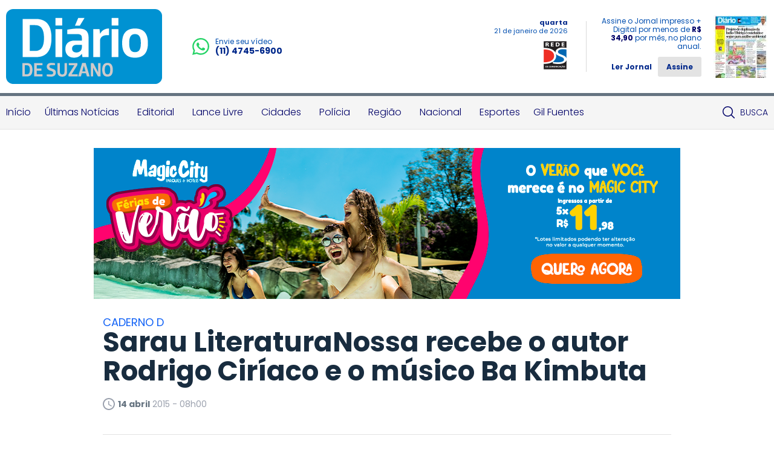

--- FILE ---
content_type: text/html; charset=utf-8
request_url: https://www.diariodesuzano.com.br/caderno-d/sarau-literaturanossa-recebe-o-autor-rodrigo-ciriaco-e-o-musico-ba-kim/2476/
body_size: 16768
content:
<?php date_default_timezone_set('America/Campo_Grande'); ?><!DOCTYPE html><html lang="pt-br"><head><meta charset="UTF-8"/><meta name="viewport" content="width=device-width, initial-scale=1, maximum-scale=1, user-scalable=no"><meta name="apple-mobile-web-app-status-bar-style" content="black" /><meta name="apple-mobile-web-app-capable" content="yes" /><title>
	Sarau LiteraturaNossa recebe o autor Rodrigo Ciríaco e o músico Ba Kimbuta - Diário de Suzano
</title>
	<meta name="title" content="Sarau LiteraturaNossa recebe o autor Rodrigo Ciríaco e o músico Ba Kimbuta" /><link rel="canonical" href="https://www.diariodesuzano.com.br/caderno-d/sarau-literaturanossa-recebe-o-autor-rodrigo-ciriaco-e-o-musico-ba-kim/2476/" /><link rel="amphtml" href="/noticia/amp/2476/sarau-literaturanossa-recebe-o-autor-rodrigo-ciriaco-e-o-musico-ba-kim/" /><meta property="og:title" content="Sarau LiteraturaNossa recebe o autor Rodrigo Ciríaco e o músico Ba Kimbuta"/><meta property="og:type" content="article"/><meta property="og:url" content="https://www.diariodesuzano.com.br/caderno-d/sarau-literaturanossa-recebe-o-autor-rodrigo-ciriaco-e-o-musico-ba-kim/2476/"/><meta property="og:image" content="https://www.diariodesuzano.com.br/application/themes/diariodesuzano.com.br/gfx/sem-img.jpg"/><meta property="og:description" content="&lt;p style=&quot;text-align: justify;&quot;&gt;O escritor independente Rodrigo Ciríaco e o músico Ba Kimbuta são esperados na próxima sexta-feira no Sarau LiteraturaNossa. O projeto da Associação..."/><meta property="description" content="&lt;p style=&quot;text-align: justify;&quot;&gt;O escritor independente Rodrigo Ciríaco e o músico Ba Kimbuta são esperados na próxima sexta-feira no Sarau LiteraturaNossa. O projeto da Associação..."/><!-- META TAGS TWITTER --><meta name="twitter:card" content="summary_large_image"><meta name="twitter:site" content="@Douranews"><meta name="twitter:title" content="Sarau LiteraturaNossa recebe o autor Rodrigo Ciríaco e o músico Ba Kimbuta"><meta name="twitter:description" content="&lt;p style=&quot;text-align: justify;&quot;&gt;O escritor independente Rodrigo Ciríaco e o músico Ba Kimbuta são esperados na próxima sexta-feira no Sarau LiteraturaNossa. O projeto da Associação..."><meta name="twitter:image" content="https://www.diariodesuzano.com.br/application/themes/diariodesuzano.com.br/gfx/sem-img.jpg">
<meta name="author" content="http://www.dothnews.com.br" /><meta name="owner" content="dothcom@dothcom.net" /><meta name="robots" content="index,follow"><base href="https://www.diariodesuzano.com.br/" /><link href="https://www.diariodesuzano.com.br/application/themes/diariodesuzano.com.br/gfx/favicon.ico" rel="SHORTCUT ICON" type="image/x-icon"><link rel="apple-touch-icon" sizes="57x57" href="https://www.diariodesuzano.com.br/application/themes/diariodesuzano.com.br/gfx/favicon/apple-icon-57x57.png"><link rel="apple-touch-icon" sizes="60x60" href="https://www.diariodesuzano.com.br/application/themes/diariodesuzano.com.br/gfx/favicon/apple-icon-60x60.png"><link rel="apple-touch-icon" sizes="72x72" href="https://www.diariodesuzano.com.br/application/themes/diariodesuzano.com.br/gfx/favicon/apple-icon-72x72.png"><link rel="apple-touch-icon" sizes="76x76" href="https://www.diariodesuzano.com.br/application/themes/diariodesuzano.com.br/gfx/favicon/apple-icon-76x76.png"><link rel="apple-touch-icon" sizes="114x114" href="https://www.diariodesuzano.com.br/application/themes/diariodesuzano.com.br/gfx/favicon/apple-icon-114x114.png"><link rel="apple-touch-icon" sizes="120x120" href="https://www.diariodesuzano.com.br/application/themes/diariodesuzano.com.br/gfx/favicon/apple-icon-120x120.png"><link rel="apple-touch-icon" sizes="144x144" href="https://www.diariodesuzano.com.br/application/themes/diariodesuzano.com.br/gfx/favicon/apple-icon-144x144.png"><link rel="apple-touch-icon" sizes="152x152" href="https://www.diariodesuzano.com.br/application/themes/diariodesuzano.com.br/gfx/favicon/apple-icon-152x152.png"><link rel="apple-touch-icon" sizes="180x180" href="https://www.diariodesuzano.com.br/application/themes/diariodesuzano.com.br/gfx/favicon/apple-icon-180x180.png"><link rel="icon" type="image/png" sizes="192x192"  href="https://www.diariodesuzano.com.br/application/themes/diariodesuzano.com.br/gfx/favicon/android-icon-192x192.png"><link rel="icon" type="image/png" sizes="32x32" href="https://www.diariodesuzano.com.br/application/themes/diariodesuzano.com.br/gfx/favicon/favicon-32x32.png"><link rel="icon" type="image/png" sizes="96x96" href="https://www.diariodesuzano.com.br/application/themes/diariodesuzano.com.br/gfx/favicon/favicon-96x96.png"><link rel="icon" type="image/png" sizes="16x16" href="https://www.diariodesuzano.com.br/application/themes/diariodesuzano.com.br/gfx/favicon/favicon-16x16.png"><link rel="manifest" href="https://www.diariodesuzano.com.br/application/themes/diariodesuzano.com.br/gfx/favicon/manifest.json"><meta name="msapplication-TileColor" content="#ffffff"><meta name="msapplication-TileImage" content="https://www.diariodesuzano.com.br/application/themes/diariodesuzano.com.br/gfx/favicon/ms-icon-144x144.png"><meta name="theme-color" content="#ffffff"><meta name="google-site-verification" content="FJ9c21V9nWAYpRIEHDc7_tp6vSKjwgYDvYypBp5nasw" /><link href="https://www.diariodesuzano.com.br/application/themes/diariodesuzano.com.br//gfx/favicon.ico" rel="SHORTCUT ICON" type="image/x-icon" /><script type="text/javascript">SITE_URL = 'https://www.diariodesuzano.com.br/';STATIC_URL = 'https://www.diariodesuzano.com.br/application/themes/diariodesuzano.com.br/';CSRF_NAME = 'csrf_test_name';CSRF_HASH = '1d36bcd428644f5c1e73442fda88e098';</script><!--BLOCO DE HEAD ADICIONAL--><!--FANCY SELECT--><link rel="stylesheet" href="https://www.diariodesuzano.com.br/application/themes/diariodesuzano.com.br/js/fancyselect/fancySelect.css"><!--ICHECK--><link rel="stylesheet" href="https://www.diariodesuzano.com.br/application/themes/diariodesuzano.com.br/js/icheck/blue.css"/><link rel="stylesheet" href="https://www.diariodesuzano.com.br/application/themes/diariodesuzano.com.br/js/swiper-2.1.7/swiper.min.css"/><link rel="stylesheet" href="https://www.diariodesuzano.com.br/application/themes/diariodesuzano.com.br/css/padrao.css?v=04"/>
	<link rel="stylesheet" type="text/css" href="//cdnjs.cloudflare.com/ajax/libs/fancybox/2.1.7/css/jquery.fancybox.min.css">
	<style>
		.fancybox-next span, .fancybox-prev span{
			visibility: visible !important;
			display: block !important;
		}
	</style>
<script src="https://www.diariodesuzano.com.br/application/themes/diariodesuzano.com.br/js/jquery-2.1.4.min.js"></script><script type="text/javascript" src="//www.diariodesuzano.com.br/application/themes/diariodesuzano.com.br/js/jquery.maskedinput.min.js"></script><!--FANCY SELECT--><script src="https://www.diariodesuzano.com.br/application/themes/diariodesuzano.com.br/js/fancyselect/fancySelect.js"></script><!--ICHECK--><script src="https://www.diariodesuzano.com.br/application/themes/diariodesuzano.com.br/js/icheck/icheck.js"></script><!--PACE LOAD PAGE--><script src="https://www.diariodesuzano.com.br/application/themes/diariodesuzano.com.br/js/pace/pace.min.js"></script><script src="https://www.diariodesuzano.com.br/application/themes/diariodesuzano.com.br/js/swiper-2.1.7/swiper.min.js"></script><script src="https://www.diariodesuzano.com.br/application/themes/diariodesuzano.com.br/js/jquery.cycle2.min.js"></script><script src="https://www.diariodesuzano.com.br/application/themes/diariodesuzano.com.br/js/padrao.js?v=04"></script><script type="text/javascript" src="//www.diariodesuzano.com.br/application/themes/diariodesuzano.com.br/js/noticia.js?v=04"></script>
	<script src="//cdnjs.cloudflare.com/ajax/libs/fancybox/2.1.5/jquery.fancybox.min.js"></script>
	<script type="text/javascript" src="//www.diariodesuzano.com.br/application/themes/diariodesuzano.com.br/js/noticia.js?v=04"></script>

	<script src="//www.diariodesuzano.com.br/application/themes/diariodesuzano.com.br/js/jquery.cycle2.carousel.min.js"></script>

	<script>
		
		jQuery(document).ready(function($){

			var slideshows = $('.cycle-slideshow').on('cycle-next cycle-prev', function(e, opts) {
				slideshows.not(this).cycle('goto', opts.currSlide);
				trocaClasseImg(opts.currSlide);
			});

			$('.listGaleria .cycle-slide').click(function(){
				var indice = $(this).closest('.listGaleria').data('cycle.API').getSlideIndex(this);
				slideshows.cycle('goto', indice);
				trocaClasseImg(indice);
			});
			
			$(".listGaleria.semCycle li a").on("click", function() {
				var indice = $(this).closest('li').index();
				slideshows.cycle('goto', indice);
				trocaClasseImg(indice);
			});

		});

		function trocaClasseImg(indice){
			indice = indice+1;
			$('.listGaleria li').removeClass('current');
			$('.listGaleria li').eq(indice).addClass('current');
		};

		
	</script>
<meta name="adopt-website-id" content="088dbae1-bb08-450e-bfb9-af75b899a094" /><script src="//tag.goadopt.io/injector.js?website_code=088dbae1-bb08-450e-bfb9-af75b899a094" class="adopt-injector"></script></head><body class="bodyTag"><!-- Global site tag (gtag.js) - Google Analytics --><script async src="https://www.googletagmanager.com/gtag/js?id=G-KN6X7DXTST"></script>
		<script>
			window.dataLayer = window.dataLayer || [];
			function gtag(){dataLayer.push(arguments);}
			gtag("js", new Date());
			gtag("config", "G-KN6X7DXTST");
			gtag('config', 'G-KN6X7DXTST');
		</script>
			
	<!-- FACEBOOK -->
		<div id="fb-root"></div>
		<script>(function(d, s, id) {
			var js, fjs = d.getElementsByTagName(s)[0];
			if (d.getElementById(id)) return;
			js = d.createElement(s); js.id = id;
			js.src = "//connect.facebook.net/pt_BR/sdk.js#xfbml=1&version=v2.6";
			fjs.parentNode.insertBefore(js, fjs);
		}(document, 'script', 'facebook-jssdk'));</script>
	
<div id="topo"></div><header class="topoSite"><section class="topo"><section class="container_16"><div class="grid_10 midiasPhone"><a href="https://www.diariodesuzano.com.br/" class="logo"><img src="https://www.diariodesuzano.com.br/application/themes/diariodesuzano.com.br/gfx/logoTopoV2.svg" alt="Logo Diário de Suzano"></a><a href="https://wa.me/551147456900" target="_blank"  class="telefone mobileNao"><svg width="360" height="362" viewBox="0 0 360 362" fill="none" xmlns="http://www.w3.org/2000/svg"><path fill-rule="evenodd" clip-rule="evenodd" d="M307.546 52.5655C273.709 18.685 228.706 0.0171895 180.756 0C81.951 0 1.53846 80.404 1.50408 179.235C1.48689 210.829 9.74646 241.667 25.4319 268.844L0 361.736L95.0236 336.811C121.203 351.096 150.683 358.616 180.679 358.625H180.756C279.544 358.625 359.966 278.212 360 179.381C360.017 131.483 341.392 86.4547 307.546 52.5741V52.5655ZM180.756 328.354H180.696C153.966 328.346 127.744 321.16 104.865 307.589L99.4242 304.358L43.034 319.149L58.0834 264.168L54.5423 258.53C39.6304 234.809 31.749 207.391 31.7662 179.244C31.8006 97.1036 98.6334 30.2707 180.817 30.2707C220.61 30.2879 258.015 45.8015 286.145 73.9665C314.276 102.123 329.755 139.562 329.738 179.364C329.703 261.513 262.871 328.346 180.756 328.346V328.354ZM262.475 216.777C257.997 214.534 235.978 203.704 231.869 202.209C227.761 200.713 224.779 199.966 221.796 204.452C218.814 208.939 210.228 219.029 207.615 222.011C205.002 225.002 202.389 225.372 197.911 223.128C193.434 220.885 179.003 216.158 161.891 200.902C148.578 189.024 139.587 174.362 136.975 169.875C134.362 165.389 136.7 162.965 138.934 160.739C140.945 158.728 143.412 155.505 145.655 152.892C147.899 150.279 148.638 148.406 150.133 145.423C151.629 142.432 150.881 139.82 149.764 137.576C148.646 135.333 139.691 113.287 135.952 104.323C132.316 95.5909 128.621 96.777 125.879 96.6309C123.266 96.5019 120.284 96.4762 117.293 96.4762C114.302 96.4762 109.454 97.5935 105.346 102.08C101.238 106.566 89.6691 117.404 89.6691 139.441C89.6691 161.478 105.716 182.785 107.959 185.776C110.202 188.767 139.544 234.001 184.469 253.408C195.153 258.023 203.498 260.782 210.004 262.845C220.731 266.257 230.494 265.776 238.212 264.624C246.816 263.335 264.71 253.786 268.44 243.326C272.17 232.866 272.17 223.893 271.053 222.028C269.936 220.163 266.945 219.037 262.467 216.794L262.475 216.777Z" fill="#25D366"/></svg><div><small>Envie seu vídeo</small><span>(11) 4745-6900</span></div></a></div><div class="grid_6 apenasTabletMobile"><a href="javascript:void(0);" class="menuIcon menuIconNao" onclick="$('.menu').toggleClass('active'), $('.bodyTag').toggleClass('active'), $('.menuIcon').toggleClass('active'), $('.menuIconNao').removeClass('active');"><div><span></span></div>Menu</a><a href="javascript:void(0);" class="buscaIcon" onclick="$('.busca').toggleClass('active'), $('.buscaIcon').toggleClass('active'), $('.menu').removeClass('zindex'), $('.submenu').removeClass('active');"><svg version="1.1" id="busca" xmlns="http://www.w3.org/2000/svg" xmlns:xlink="http://www.w3.org/1999/xlink" viewBox="0 0 40 40"><path d="M29,25h-2l-0.864-0.463C28.377,21.93,30,18.68,30,15C30,6.795,23.205,0,15,0S0,6.795,0,15s6.795,15,15,15c3.68,0,6.931-1.623,9.538-3.864L25,27v2l11,11l4-4L29,25z M15,25C9.309,25,5,20.692,5,15C5,9.308,9.309,5,15,5s10,4.308,10,10C25,20.692,20.691,25,15,25z"></path></svg>Busca</a></div><div class="grid_6 tabletMobileNao"><div class="dataRede"><span>quarta</span> <small>21 de janeiro de 2026</small><img src="https://www.diariodesuzano.com.br/application/themes/diariodesuzano.com.br/gfx/logoRedeDS.jpg" alt="Logo Rede DS Comunicação"></div><div class="jornal"><div><p>Assine o Jornal impresso + Digital por menos de <strong>R$ 34,90</strong> por mês, no plano anual.</p><a href="http://digital.maven.com.br/pub/diariodesuzano/" target="_blank" class="ler">Ler Jornal</a><a href="https://www.diariodesuzano.com.br/assinatura/"  class="btAssine">Assine</a></div><a href="http://digital.maven.com.br/pub/diariodesuzano/" class="imgJornal" target="_blank"><span></span><img src="https://cdn.diariodesuzano.com.br/img/c/90/104/dn_arquivo/2026/01/minicapa_12.jpg?a=TC" width="90" height="104" class="img_smile" alt="Jornal Diário de Suzano - 20/01/2026"></a></div></div><a href="https://wa.me/551147456900" target="_blank" class="telefone"><svg version="1.0" id="telefone" xmlns="http://www.w3.org/2000/svg" xmlns:xlink="http://www.w3.org/1999/xlink" viewBox="0 0 20 20"><path d="M10.182,1.552c-4.552,0-8.254,3.675-8.254,8.191c0,1.792,0.584,3.451,1.571,4.802l-1.03,3.041l3.172-1.008c1.304,0.856,2.864,1.354,4.541,1.354c4.551,0,8.254-3.674,8.254-8.189C18.436,5.227,14.732,1.552,10.182,1.552z M14.998,13.122c-0.2,0.558-1.184,1.095-1.624,1.135c-0.441,0.04-0.441,0.358-2.889-0.597c-2.446-0.957-3.99-3.446-4.11-3.605S5.393,8.76,5.393,7.585s0.621-1.753,0.842-1.992c0.221-0.238,0.481-0.298,0.642-0.298c0.161,0,0.321,0.02,0.462,0.02s0.341-0.08,0.541,0.398c0.2,0.478,0.682,1.653,0.742,1.772c0.06,0.119,0.101,0.259,0.02,0.418c-0.08,0.16-0.12,0.26-0.24,0.399C8.28,8.441,8.147,8.613,8.039,8.721c-0.12,0.118-0.245,0.248-0.105,0.486c0.141,0.239,0.624,1.021,1.339,1.654c0.919,0.813,1.695,1.065,1.936,1.185c0.24,0.12,0.381,0.1,0.521-0.06s0.602-0.697,0.762-0.937c0.16-0.238,0.321-0.198,0.542-0.119c0.22,0.08,1.403,0.657,1.645,0.777c0.24,0.119,0.4,0.179,0.461,0.278C15.198,12.085,15.198,12.564,14.998,13.122z M10.182,19.484c-1.722,0-3.339-0.439-4.746-1.212L0,20l1.772-5.227c-0.895-1.469-1.409-3.19-1.409-5.03C0.363,4.362,4.759,0,10.182,0c5.422,0,9.817,4.362,9.817,9.743C19.999,15.123,15.604,19.484,10.182,19.484z"/></svg><div><small>Envie seu vídeo</small><span>(11) 4745-6900</span></div></a><div class="fb-like apenasTabletMobile" data-href="https://www.facebook.com/Di%C3%A1rio-de-Suzano-582902678419807/" data-layout="button" data-action="like" data-size="small" data-show-faces="false" data-share="false"></div></section></section><nav class="menu"><section class="container_16"><div class="menuContent"><a href="javascript:void(0);" class="menuIcon" onclick="$('.menu').toggleClass('active'), $('.bodyTag').toggleClass('active'), $('.menuIcon').toggleClass('active'), $('.menuIconNao').removeClass('active');"><div><span></span></div>Menu</a><ul class="grid_14"><li><a href="https://www.diariodesuzano.com.br/" title="Início">Início</a></li><li><a href="ultimas-noticias/" title="Últimas Notícias">Últimas Notícias</a></li><li><a href="editorial/" title="Editorial">Editorial</a></li><li><a href="lance-livre/" title="Lance Livre">Lance Livre</a></li><li><a href="cidades/" title="Cidades">Cidades</a></li><li><a href="policia/" title="Polícia">Polícia</a></li><li><a href="regiao/" title="Região">Região</a></li><li><a href="nacional/" title="Nacional">Nacional</a></li><li><a href="esportes/" title="Esportes">Esportes</a></li><li><a href="https://www.diariodesuzano.com.br/gil-fuentes/" title="Gil Fuentes">Gil Fuentes</a></li></ul><ul class="grid_2"><a href="javascript:void(0);" class="buscaIcon" onclick="$('.busca').toggleClass('active'), $('.buscaIcon').toggleClass('active'), $('.menu').removeClass('zindex'), $('.submenu').removeClass('active');"><svg id="busca" clip-rule="evenodd" fill-rule="evenodd" stroke-linejoin="round" stroke-miterlimit="2" viewBox="0 0 24 24" xmlns="http://www.w3.org/2000/svg"><path d="m15.97 17.031c-1.479 1.238-3.384 1.985-5.461 1.985-4.697 0-8.509-3.812-8.509-8.508s3.812-8.508 8.509-8.508c4.695 0 8.508 3.812 8.508 8.508 0 2.078-.747 3.984-1.985 5.461l4.749 4.75c.146.146.219.338.219.531 0 .587-.537.75-.75.75-.192 0-.384-.073-.531-.22zm-5.461-13.53c-3.868 0-7.007 3.14-7.007 7.007s3.139 7.007 7.007 7.007c3.866 0 7.007-3.14 7.007-7.007s-3.141-7.007-7.007-7.007z" fill-rule="nonzero"/></svg>Busca</a></ul></div></section></nav><section class="busca"><div class="container_16"><div class="grid_16"><form action="https://www.diariodesuzano.com.br/busca/"><fieldset class="fieldClass"><input type="text" name="q" value="" placeholder="Buscar..." onfocus="$('.fieldClass').addClass('active'), $('.busca').addClass('focus'), $('.menu').removeClass('zindex'), $('.submenu').removeClass('active');" onblur="$('.fieldClass').removeClass('active');" ><div class="dvBotao"><input type="submit" value="ok"><svg version="1.1" id="busca" xmlns="http://www.w3.org/2000/svg" xmlns:xlink="http://www.w3.org/1999/xlink" viewBox="0 0 40 40"><path d="M29,25h-2l-0.864-0.463C28.377,21.93,30,18.68,30,15C30,6.795,23.205,0,15,0S0,6.795,0,15s6.795,15,15,15c3.68,0,6.931-1.623,9.538-3.864L25,27v2l11,11l4-4L29,25z M15,25C9.309,25,5,20.692,5,15C5,9.308,9.309,5,15,5s10,4.308,10,10C25,20.692,20.691,25,15,25z"></path></svg></div></fieldset></form></div></div></section></header><a href="javascript:void(0);" class="fechaMenu"></a>
	<div class="spacer30"></div><section class="container_16"><div class="grid_16 flexCenter"><div class="cycle-slideshow" data-cycle-fx="fadeIn" data-cycle-timeout="10000" data-cycle-slides="> div"><div class="billboardBanner" style="display:none;"><div><a href="/banner/clica_banner/1508/" target="_self"><img src="https://cdn.diariodesuzano.com.br/upload/dn_banner/2026/01/ds-online-verao.png"
										alt="MAGIC CITY JANEIRO 2026"
										class=""
										border="0"/></a><script type="text/javascript">if (typeof ga === 'function'){	ga('send', 'event', 'Banner', 'Visualizacao', '1508 - MAGIC CITY JANEIRO 2026', {'nonInteraction': 1});}if (typeof gtag === 'function'){	gtag('event', 'Visualizacao', {		'event_category' : 'Banner',		'event_label' : '1508 - MAGIC CITY JANEIRO 2026',		'non_interaction' : true	});}</script></div></div><div class="billboardBanner" style="display:none;"><div><a href="/banner/clica_banner/1508/" target="_self"><img src="https://cdn.diariodesuzano.com.br/upload/dn_banner/2026/01/ds-online-verao.png"
										alt="MAGIC CITY JANEIRO 2026"
										class=""
										border="0"/></a><script type="text/javascript">if (typeof ga === 'function'){	ga('send', 'event', 'Banner', 'Visualizacao', '1508 - MAGIC CITY JANEIRO 2026', {'nonInteraction': 1});}if (typeof gtag === 'function'){	gtag('event', 'Visualizacao', {		'event_category' : 'Banner',		'event_label' : '1508 - MAGIC CITY JANEIRO 2026',		'non_interaction' : true	});}</script></div></div></div></div></section><div class="clear"></div><div class="spacer30 mobileNao"></div><div class="spacer20 apenasMobile"></div><div class="container_16"><section class="conteudoNoticia"><header class="tituloNoticia grid_12 prefix_2"><h6>Caderno D</h6><h1>Sarau LiteraturaNossa recebe o autor Rodrigo Ciríaco e o músico Ba Kimbuta</h1><section class="dataAutor"><span><svg version="1.0" id="Layer_1" xmlns="http://www.w3.org/2000/svg" xmlns:xlink="http://www.w3.org/1999/xlink" viewBox="2 2 20 20"><path d="M11.99,2C6.471,2,2,6.48,2,12c0,5.52,4.471,10,9.99,10C17.52,22,22,17.52,22,12C22,6.48,17.52,2,11.99,2z M12,20c-4.42,0-8-3.58-8-8s3.58-8,8-8s8,3.58,8,8S16.42,20,12,20z M12.5,12.25l4.5,2.67l-0.75,1.23L11,13V7h1.5V12.25z"></path></svg><strong>14 abril</strong> 2015 - 08h00</span><div class="shareFaceNoticia"><div class="fb-like" data-href="https://www.diariodesuzano.com.br/caderno-d/sarau-literaturanossa-recebe-o-autor-rodrigo-ciriaco-e-o-musico-ba-kim/2476/" data-layout="button_count" data-action="like" data-show-faces="true" data-share="true" data-size="large"></div></div></section><div class="spacer40 mobileNao"></div><div class="spacer20 apenasMobile"></div><div class="spacerLine"></div><div class="spacer20 apenasMobile"></div><div class="spacer40 mobileNao"></div></header><article class="grid_8 prefix_2">	<aside class="grid_1 alpha shareAreas tabletMobileNaoPro">
		<a href="https://www.facebook.com/sharer/sharer.php?u=https://www.diariodesuzano.com.br/caderno-d/sarau-literaturanossa-recebe-o-autor-rodrigo-ciriaco-e-o-musico-ba-kim/2476/&title=Sarau LiteraturaNossa recebe o autor Rodrigo Ciríaco e o músico Ba Kimbuta" target="_blank" class="share facebook">
			<svg version="1.0" xmlns="http://www.w3.org/2000/svg" xmlns:xlink="http://www.w3.org/1999/xlink" viewBox="0 0 40 40"><path fill-rule="evenodd" clip-rule="evenodd" d="M0,0v40h22V24h-5v-6h5v-3.256C22,9.594,25.368,6,30.25,6C32.588,6,33,6,34,6v6h-2.5c-2.654,0-2.95,1.779-2.95,4.279L28.5,18h6l-2,6h-4l0.05,16H40V0H0z"/></svg>		</a>
		<a href="https://twitter.com/intent/tweet?url=https://www.diariodesuzano.com.br/caderno-d/sarau-literaturanossa-recebe-o-autor-rodrigo-ciriaco-e-o-musico-ba-kim/2476/" target="_blank" class="share twitter">
			<svg xmlns="http://www.w3.org/2000/svg" viewBox="0 0 512 512"><path d="M389.2 48h70.6L305.6 224.2 487 464H345L233.7 318.6 106.5 464H35.8L200.7 275.5 26.8 48H172.4L272.9 180.9 389.2 48zM364.4 421.8h39.1L151.1 88h-42L364.4 421.8z"/></svg>		</a>
		<a href="https://www.linkedin.com/cws/share?url=https://www.diariodesuzano.com.br/caderno-d/sarau-literaturanossa-recebe-o-autor-rodrigo-ciriaco-e-o-musico-ba-kim/2476/" target="_blank" class="share linkedin">
			<svg version="1.0" xmlns="http://www.w3.org/2000/svg" xmlns:xlink="http://www.w3.org/1999/xlink" viewBox="0 0 40 40">
    <path fill-rule="evenodd" clip-rule="evenodd" d="M0,0v40h40V0H0z M13,32H8V15h5V32z M10.666,13.557c-1.475,0-2.667-1.225-2.667-2.737c0-1.511,1.193-2.737,2.667-2.737c1.473,0,2.667,1.226,2.667,2.737C13.332,12.332,12.139,13.557,10.666,13.557z M32,32h-5v-8.863c0-1.795-1.312-2.737-3-2.737c-1.729,0-3,0.964-3,2.737V32h-5V15h5v2.664c1-1.344,1.109-2.738,4.832-2.738c5.307,0,6.168,4.106,6.168,9.58V32z"/>
</svg>		</a>
		<a href="https://api.whatsapp.com/send?l=pt_br&text=Sarau LiteraturaNossa recebe o autor Rodrigo Ciríaco e o músico Ba Kimbuta - https://www.diariodesuzano.com.br/caderno-d/sarau-literaturanossa-recebe-o-autor-rodrigo-ciriaco-e-o-musico-ba-kim/2476/" target="_blank" class="share whats">
			<svg version="1.1" xmlns="http://www.w3.org/2000/svg" xmlns:xlink="http://www.w3.org/1999/xlink" viewBox="0 0 512 512"><path fill-rule="evenodd" clip-rule="evenodd" d="M259.636,87.032c-91.041,0-165.094,73.492-165.094,163.82c0,35.841,11.684,69.042,31.446,96.046l-20.622,60.831l63.442-20.164c26.071,17.113,57.292,27.098,90.826,27.098c91.029,0,165.094-73.485,165.094-163.812S350.665,87.032,259.636,87.032z M355.98,318.431c-4.019,11.157-23.674,21.913-32.488,22.701c-8.826,0.807-8.826,7.176-57.773-11.938c-48.93-19.13-79.813-68.925-82.219-72.103c-2.409-3.184-19.652-25.891-19.652-49.396c0-23.5,12.432-35.05,16.842-39.833c4.408-4.775,9.625-5.974,12.835-5.974c3.215,0,6.42,0.4,9.23,0.4c2.813,0,6.814-1.593,10.825,7.967c4.012,9.56,13.642,33.066,14.845,35.449c1.198,2.396,2.011,5.182,0.398,8.371c-1.602,3.188-2.401,5.175-4.809,7.97c-2.41,2.782-5.058,6.215-7.225,8.363c-2.407,2.378-4.918,4.961-2.109,9.74c2.809,4.786,12.471,20.414,26.778,33.072c18.386,16.273,33.902,21.314,38.708,23.702c4.817,2.391,7.617,1.991,10.426-1.2c2.814-3.187,12.038-13.931,15.242-18.72c3.207-4.778,6.42-3.979,10.839-2.385c4.404,1.588,28.076,13.146,32.894,15.534c4.806,2.384,8.015,3.581,9.225,5.57C359.989,297.712,359.989,307.281,355.98,318.431z M0,0v512h512V0H0z M259.636,445.697c-34.431,0-66.776-8.802-94.92-24.242L56,456l35.438-104.544c-17.878-29.367-28.173-63.801-28.173-100.605C63.265,143.235,151.181,56,259.635,56C368.087,56.001,456,143.236,456,250.853C456,358.462,368.087,445.697,259.636,445.697z"/></svg>		</a>
		<a href="https://www.diariodesuzano.com.br/caderno-d/sarau-literaturanossa-recebe-o-autor-rodrigo-ciriaco-e-o-musico-ba-kim/2476/#comentar" class="share comment">
			<svg version="1.0" xmlns="http://www.w3.org/2000/svg" xmlns:xlink="http://www.w3.org/1999/xlink" viewBox="0 0 40 40">
    <path fill-rule="evenodd" clip-rule="evenodd" d="M0,0v40h40V0H0z M31,23.801C31,25.744,29.823,27,28,27H15.414l-4.708,4.709c-0.191,0.191-0.447,0.293-0.707,0.293c-0.129,0-0.259-0.025-0.383-0.076c-0.374-0.155-0.618-0.52-0.617-0.925L9.01,13.399c0-1.875,1.52-3.399,3.389-3.399h15.203C29.477,10,31,11.523,31,13.398V23.801z M29,13.398v10.402C29,25,28.325,25,28,25H15c-0.265,0-0.52,0.105-0.707,0.293L11,28.586l0.01-15.187c0-0.772,0.623-1.399,1.389-1.399h15.203C28.374,12,29,12.626,29,13.398z"/>
</svg>		</a>
	</aside>

<div class="squareBannerNoticia"><script async src="//pagead2.googlesyndication.com/pagead/js/adsbygoogle.js"></script><ins class="adsbygoogle"style="display:inline-block;width:300px;height:250px"data-ad-client="ca-pub-4156194410382358"data-ad-slot="8827085909"></ins><script>(adsbygoogle = window.adsbygoogle || []).push({});</script></div><p style="text-align: justify;">O escritor independente Rodrigo Cir&iacute;aco e o m&uacute;sico Ba Kimbuta s&atilde;o esperados na pr&oacute;xima sexta-feira no Sarau LiteraturaNossa. O projeto da Associa&ccedil;&atilde;o Cultural Literatura no Brasil (ACLB) ser&aacute; realizado a partir das 19h30 na Comunidade Kolping de Suzano e ter&aacute; como destaques o lan&ccedil;amento do livro "Te Pego L&aacute; Fora" e um pocket show em ritmo de hip hop.
A iniciativa conta com apoio do Programa de A&ccedil;&atilde;o Cultural (ProAC) e a entrada &eacute; gratuita e aberta ao p&uacute;blico em geral. No decorrer das apresenta&ccedil;&otilde;es haver&aacute; sorteio de livros e camisetas.
Landy Freitas, coordenadora do projeto, diz que durante o Sarau haver&aacute; sele&ccedil;&atilde;o dos textos que v&atilde;o estampar os im&atilde;s-po&eacute;ticos (im&atilde;s de geladeira com poesias), iniciativa lan&ccedil;ada este ano pela ACLB com o intuito de valorizar a participa&ccedil;&atilde;o dos artistas.
"J&aacute; selecionamos quatro poetas para participar dos im&atilde;s-po&eacute;ticos e ainda restam duas vagas, que ser&atilde;o preenchidas somente at&eacute; este m&ecirc;s. Ficamos surpresos com o interesse das pessoas em aderir &agrave; iniciativa. Percebemos que a&ccedil;&otilde;es como esta estimulam a participa&ccedil;&atilde;o e levam o p&uacute;blico a aperfei&ccedil;oar sua narrativa", comenta.
Nos contos de "Te Pego L&aacute; Fora", que ter&aacute; sess&atilde;o de aut&oacute;grafos no Sarau, o autor Rodrigo Cir&iacute;aco mostra sua habilidade em transpor a oralidade cotidiana da periferia para uma express&atilde;o liter&aacute;ria. Sua escrita marginal exp&otilde;e com destemor os problemas centrais do Brasil contempor&acirc;neo. Os textos s&atilde;o amparados pela versatilidade formal que vai do microconto ("Pedido Irrecus&aacute;vel" e "Medo") &agrave; dramaturgia de "A Queda", passando por narra&ccedil;&otilde;es em primeira pessoa ("O Livro Negro" e "Um Estranho no Cano") e c&ocirc;micas hist&oacute;rias estruturadas em di&aacute;logos como "Soc&aacute; pra dentro" e "Boi na linha'.
A divis&atilde;o do livro em esta&ccedil;&otilde;es do ano &eacute; engenhosa, o que resulta em uma leitura vertiginosa, potencializada pelos grafismos hipn&oacute;ticos da edi&ccedil;&atilde;o que lembra um caderno escolar. Os contos finais, em especial os da primavera, sedimentam o triunfo da literatura para al&eacute;m do simples salvacionismo, tanto contra o bullying ("Poeta") como contra a descren&ccedil;a (o conto-manifesto "Literatura (&eacute;) poss&iacute;vel").</p>
<div class="clear"></div><div class="spacer20"></div><div class="spacerLine"></div><div class="spacer20"></div><div class="shareFaceNoticia shareFaceNoticia2"><div class="fb-like" data-href="https://www.diariodesuzano.com.br/caderno-d/sarau-literaturanossa-recebe-o-autor-rodrigo-ciriaco-e-o-musico-ba-kim/2476/" data-layout="button_count" data-action="like" data-show-faces="true" data-size="large" data-share="true"></div></div>	<aside class="shareAreas shareAreas2 mobileNao">
		<a href="https://www.facebook.com/sharer/sharer.php?u=https://www.diariodesuzano.com.br/caderno-d/sarau-literaturanossa-recebe-o-autor-rodrigo-ciriaco-e-o-musico-ba-kim/2476/&title=Sarau LiteraturaNossa recebe o autor Rodrigo Ciríaco e o músico Ba Kimbuta" target="_blank" class="share facebook">
			<svg version="1.0" xmlns="http://www.w3.org/2000/svg" xmlns:xlink="http://www.w3.org/1999/xlink" viewBox="0 0 40 40"><path fill-rule="evenodd" clip-rule="evenodd" d="M0,0v40h22V24h-5v-6h5v-3.256C22,9.594,25.368,6,30.25,6C32.588,6,33,6,34,6v6h-2.5c-2.654,0-2.95,1.779-2.95,4.279L28.5,18h6l-2,6h-4l0.05,16H40V0H0z"/></svg>		</a>

		<a href="https://twitter.com/intent/tweet?url=https://www.diariodesuzano.com.br/caderno-d/sarau-literaturanossa-recebe-o-autor-rodrigo-ciriaco-e-o-musico-ba-kim/2476/" target="_blank" class="share twitter">
			<svg xmlns="http://www.w3.org/2000/svg" viewBox="0 0 512 512"><path d="M389.2 48h70.6L305.6 224.2 487 464H345L233.7 318.6 106.5 464H35.8L200.7 275.5 26.8 48H172.4L272.9 180.9 389.2 48zM364.4 421.8h39.1L151.1 88h-42L364.4 421.8z"/></svg>		</a>
		<a href="https://www.linkedin.com/cws/share?url=https://www.diariodesuzano.com.br/caderno-d/sarau-literaturanossa-recebe-o-autor-rodrigo-ciriaco-e-o-musico-ba-kim/2476/" target="_blank" class="share linkedin">
			<svg version="1.0" xmlns="http://www.w3.org/2000/svg" xmlns:xlink="http://www.w3.org/1999/xlink" viewBox="0 0 40 40">
    <path fill-rule="evenodd" clip-rule="evenodd" d="M0,0v40h40V0H0z M13,32H8V15h5V32z M10.666,13.557c-1.475,0-2.667-1.225-2.667-2.737c0-1.511,1.193-2.737,2.667-2.737c1.473,0,2.667,1.226,2.667,2.737C13.332,12.332,12.139,13.557,10.666,13.557z M32,32h-5v-8.863c0-1.795-1.312-2.737-3-2.737c-1.729,0-3,0.964-3,2.737V32h-5V15h5v2.664c1-1.344,1.109-2.738,4.832-2.738c5.307,0,6.168,4.106,6.168,9.58V32z"/>
</svg>		</a>
		<a href="https://api.whatsapp.com/send?l=pt_br&text=Sarau LiteraturaNossa recebe o autor Rodrigo Ciríaco e o músico Ba Kimbuta - https://www.diariodesuzano.com.br/caderno-d/sarau-literaturanossa-recebe-o-autor-rodrigo-ciriaco-e-o-musico-ba-kim/2476/" target="_blank"  target="_blank" class="share whats">
			<svg version="1.1" xmlns="http://www.w3.org/2000/svg" xmlns:xlink="http://www.w3.org/1999/xlink" viewBox="0 0 512 512"><path fill-rule="evenodd" clip-rule="evenodd" d="M259.636,87.032c-91.041,0-165.094,73.492-165.094,163.82c0,35.841,11.684,69.042,31.446,96.046l-20.622,60.831l63.442-20.164c26.071,17.113,57.292,27.098,90.826,27.098c91.029,0,165.094-73.485,165.094-163.812S350.665,87.032,259.636,87.032z M355.98,318.431c-4.019,11.157-23.674,21.913-32.488,22.701c-8.826,0.807-8.826,7.176-57.773-11.938c-48.93-19.13-79.813-68.925-82.219-72.103c-2.409-3.184-19.652-25.891-19.652-49.396c0-23.5,12.432-35.05,16.842-39.833c4.408-4.775,9.625-5.974,12.835-5.974c3.215,0,6.42,0.4,9.23,0.4c2.813,0,6.814-1.593,10.825,7.967c4.012,9.56,13.642,33.066,14.845,35.449c1.198,2.396,2.011,5.182,0.398,8.371c-1.602,3.188-2.401,5.175-4.809,7.97c-2.41,2.782-5.058,6.215-7.225,8.363c-2.407,2.378-4.918,4.961-2.109,9.74c2.809,4.786,12.471,20.414,26.778,33.072c18.386,16.273,33.902,21.314,38.708,23.702c4.817,2.391,7.617,1.991,10.426-1.2c2.814-3.187,12.038-13.931,15.242-18.72c3.207-4.778,6.42-3.979,10.839-2.385c4.404,1.588,28.076,13.146,32.894,15.534c4.806,2.384,8.015,3.581,9.225,5.57C359.989,297.712,359.989,307.281,355.98,318.431z M0,0v512h512V0H0z M259.636,445.697c-34.431,0-66.776-8.802-94.92-24.242L56,456l35.438-104.544c-17.878-29.367-28.173-63.801-28.173-100.605C63.265,143.235,151.181,56,259.635,56C368.087,56.001,456,143.236,456,250.853C456,358.462,368.087,445.697,259.636,445.697z"/></svg>		</a>
		<a href="https://www.diariodesuzano.com.br/caderno-d/sarau-literaturanossa-recebe-o-autor-rodrigo-ciriaco-e-o-musico-ba-kim/2476/#comentar" class="share comment">
			<svg version="1.0" xmlns="http://www.w3.org/2000/svg" xmlns:xlink="http://www.w3.org/1999/xlink" viewBox="0 0 40 40">
    <path fill-rule="evenodd" clip-rule="evenodd" d="M0,0v40h40V0H0z M31,23.801C31,25.744,29.823,27,28,27H15.414l-4.708,4.709c-0.191,0.191-0.447,0.293-0.707,0.293c-0.129,0-0.259-0.025-0.383-0.076c-0.374-0.155-0.618-0.52-0.617-0.925L9.01,13.399c0-1.875,1.52-3.399,3.389-3.399h15.203C29.477,10,31,11.523,31,13.398V23.801z M29,13.398v10.402C29,25,28.325,25,28,25H15c-0.265,0-0.52,0.105-0.707,0.293L11,28.586l0.01-15.187c0-0.772,0.623-1.399,1.389-1.399h15.203C28.374,12,29,12.626,29,13.398z"/>
</svg>		</a>

	</aside>

<div class="spacer20"></div></article></section><section class="conteudoNoticia"><article class="grid_8 grid_8_2 prefix_2"><div class="spacerLine"></div><div class="spacer20"></div><h3 class="tituloPadrao2">Deixe seu Comentário</h3><div class="spacer10"></div><div class="comentario"><div class="comentarios"><div class="fb-comments" data-href="https://www.diariodesuzano.com.br/caderno-d/sarau-literaturanossa-recebe-o-autor-rodrigo-ciriaco-e-o-musico-ba-kim/2476/" data-width="100%" data-numposts="5"></div></div></div>
<div class="spacer30"></div><h3 class="tituloPadrao2">Leia Também</h3><div class="spacer30"></div></article></section><aside class="grid_4 colunaDireita colunaDireita2"><div class="squareBanner cycle-slideshow" data-cycle-fx="fadeIn" data-cycle-timeout="10000" data-cycle-slides="> div"><div class="" style="display:none;"><div><a href="/banner/clica_banner/1503/" target="_blank"><img src="https://cdn.diariodesuzano.com.br/upload/dn_banner/2025/12/whatsapp-image-2025-12-03-at-083413.jpeg"
										alt="INES REFEIÇÕES"
										class=""
										border="0"/></a><script type="text/javascript">if (typeof ga === 'function'){	ga('send', 'event', 'Banner', 'Visualizacao', '1503 - INES REFEIÇÕES', {'nonInteraction': 1});}if (typeof gtag === 'function'){	gtag('event', 'Visualizacao', {		'event_category' : 'Banner',		'event_label' : '1503 - INES REFEIÇÕES',		'non_interaction' : true	});}</script></div></div><div class="" style="display:none;"><div><a href="/banner/clica_banner/1511/" target="_self"><img src="https://cdn.diariodesuzano.com.br/upload/dn_banner/2026/01/300x250-gif_1.gif"
										alt="UMC"
										class=""
										border="0"/></a><script type="text/javascript">if (typeof ga === 'function'){	ga('send', 'event', 'Banner', 'Visualizacao', '1511 - UMC', {'nonInteraction': 1});}if (typeof gtag === 'function'){	gtag('event', 'Visualizacao', {		'event_category' : 'Banner',		'event_label' : '1511 - UMC',		'non_interaction' : true	});}</script></div></div><div class="" style="display:none;"><div><a href="/banner/clica_banner/1502/" target="_blank"><img src="https://cdn.diariodesuzano.com.br/upload/dn_banner/2025/12/portal.jpg"
										alt="ARTE DA COMIDA"
										class=""
										border="0"/></a><script type="text/javascript">if (typeof ga === 'function'){	ga('send', 'event', 'Banner', 'Visualizacao', '1502 - ARTE DA COMIDA', {'nonInteraction': 1});}if (typeof gtag === 'function'){	gtag('event', 'Visualizacao', {		'event_category' : 'Banner',		'event_label' : '1502 - ARTE DA COMIDA',		'non_interaction' : true	});}</script></div></div></div><div class="spacer30"></div><div class="facebookPlugin">
	<div class="fb-page" data-href="https://www.facebook.com/diariodesuzano/" data-width="300" data-small-header="false" data-adapt-container-width="true" data-hide-cover="false" data-show-facepile="true"><blockquote cite="https://www.facebook.com/diariodesuzano/" class="fb-xfbml-parse-ignore"><a href="https://www.facebook.com/diariodesuzano/">Diário de Suzano</a></blockquote></div>
</div><a href="https://www.yumpu.com/pt/document/read/70873126/guia-2025" title="Clube DS" class="clubeDS" target="_blank"><img src="https://www.diariodesuzano.com.br/application/themes/diariodesuzano.com.br/gfx/clube_ds.jpeg" alt="Clube DS"></a><div class="podcasts"><a href="/ds-cast" title="DS Cast" class="dscast"><img src="https://www.diariodesuzano.com.br/application/themes/diariodesuzano.com.br/gfx/ds_cast.jpg" alt="DS Cast"></a><a href="/justica-em-debate" title="Justiça em Debate" class="justicaDebate"><img src="https://www.diariodesuzano.com.br/application/themes/diariodesuzano.com.br/gfx/justica_debate.jpg" alt="Justiça em Debate"></a></div><div class="spacer30"></div><h3 class="tituloPadrao">Mais Lidas</h3><div class="spacer15"></div><div class="spacerLine"></div><div class="spacer20"></div><ul><li><a href="https://www.diariodesuzano.com.br/cidades/saiba-como-vai-ficar-o-transito-com-o-complexo-viario-do-alto-tiete/90027/" class="linkNoticia maisLidas2" title="Saiba como vai ficar o trânsito com o Complexo Viário do Alto Tietê"><div><img src="https://cdn.diariodesuzano.com.br/img/c/300/210/dn_arquivo/2026/01/55043012493-b0245f14ea-o.jpg" alt="Saiba como vai ficar o trânsito com o Complexo Viário do Alto Tietê" loading="lazy"><big>1</big></div><div class="texto"><h6>Cidades</h6><h3>Saiba como vai ficar o trânsito com o Complexo Viário do Alto Tietê</h3></div></a></li><div class="spacer20"></div><div class="spacerLine"></div><div class="spacer20"></div><li><a href="https://www.diariodesuzano.com.br/cidades/projeto-de-duplicacao-da-indio-tibirica-e-concluido-e-segue-para/90059/" class="linkNoticia maisLidas2" title="Projeto de duplicação da Índio-Tibiriçá é concluído e segue para análise ambiental"><div><img src="https://cdn.diariodesuzano.com.br/img/c/300/210/dn_arquivo/2026/01/1768862983.jpg" alt="Projeto de duplicação da Índio-Tibiriçá é concluído e segue para análise ambiental" loading="lazy"><big>2</big></div><div class="texto"><h6>Rodovia em Suzano</h6><h3>Projeto de duplicação da Índio-Tibiriçá é concluído e segue para análise ambiental</h3></div></a></li><div class="spacer20"></div><div class="spacerLine"></div><div class="spacer20"></div><li><a href="https://www.diariodesuzano.com.br/regiao/governador-anuncia-inicio-das-obras-de-duas-alcas-de-acesso-ao/89990/" class="linkNoticia maisLidas2" title="Governador anuncia início das obras de duas alças de acesso ao Rodoanel Leste e à Ayrton Senna"><div><img src="https://cdn.diariodesuzano.com.br/img/c/300/210/dn_arquivo/2026/01/itaqua.jpeg" alt="Governador anuncia início das obras de duas alças de acesso ao Rodoanel Leste e à Ayrton Senna" loading="lazy"><big>3</big></div><div class="texto"><h6>Região</h6><h3>Governador anuncia início das obras de duas alças de acesso ao Rodoanel Leste e à Ayrton Senna</h3></div></a></li><div class="spacer20"></div><div class="spacerLine"></div><div class="spacer20"></div><li><a href="https://www.diariodesuzano.com.br/regiao/saulo-souza-acompanha-vistoria-das-obras-das-alcas-do-rodoanel-e/90009/" class="linkNoticia maisLidas2" title="Saulo Souza acompanha vistoria das obras das alças do Rodoanel e destaca avanços para Poá"><div><img src="https://cdn.diariodesuzano.com.br/img/c/300/210/dn_arquivo/2026/01/saulo-souza-irineu-junior-secom-poa-1.jpeg" alt="Saulo Souza acompanha vistoria das obras das alças do Rodoanel e destaca avanços para Poá" loading="lazy"><big>4</big></div><div class="texto"><h6>Região</h6><h3>Saulo Souza acompanha vistoria das obras das alças do Rodoanel e destaca avanços para Poá</h3></div></a></li></ul><div class="spacer30"></div><div class="spacer30"></div></aside>
<section class="compartilhaFlutua apenasMobile">	<aside class="shareAreas shareAreas2 mobileNao">
		<a href="https://www.facebook.com/sharer/sharer.php?u=https://www.diariodesuzano.com.br/caderno-d/sarau-literaturanossa-recebe-o-autor-rodrigo-ciriaco-e-o-musico-ba-kim/2476/&title=Sarau LiteraturaNossa recebe o autor Rodrigo Ciríaco e o músico Ba Kimbuta" target="_blank" class="share facebook">
			<svg version="1.0" xmlns="http://www.w3.org/2000/svg" xmlns:xlink="http://www.w3.org/1999/xlink" viewBox="0 0 40 40"><path fill-rule="evenodd" clip-rule="evenodd" d="M0,0v40h22V24h-5v-6h5v-3.256C22,9.594,25.368,6,30.25,6C32.588,6,33,6,34,6v6h-2.5c-2.654,0-2.95,1.779-2.95,4.279L28.5,18h6l-2,6h-4l0.05,16H40V0H0z"/></svg>		</a>

		<a href="https://twitter.com/intent/tweet?url=https://www.diariodesuzano.com.br/caderno-d/sarau-literaturanossa-recebe-o-autor-rodrigo-ciriaco-e-o-musico-ba-kim/2476/" target="_blank" class="share twitter">
			<svg xmlns="http://www.w3.org/2000/svg" viewBox="0 0 512 512"><path d="M389.2 48h70.6L305.6 224.2 487 464H345L233.7 318.6 106.5 464H35.8L200.7 275.5 26.8 48H172.4L272.9 180.9 389.2 48zM364.4 421.8h39.1L151.1 88h-42L364.4 421.8z"/></svg>		</a>
		<a href="https://www.linkedin.com/cws/share?url=https://www.diariodesuzano.com.br/caderno-d/sarau-literaturanossa-recebe-o-autor-rodrigo-ciriaco-e-o-musico-ba-kim/2476/" target="_blank" class="share linkedin">
			<svg version="1.0" xmlns="http://www.w3.org/2000/svg" xmlns:xlink="http://www.w3.org/1999/xlink" viewBox="0 0 40 40">
    <path fill-rule="evenodd" clip-rule="evenodd" d="M0,0v40h40V0H0z M13,32H8V15h5V32z M10.666,13.557c-1.475,0-2.667-1.225-2.667-2.737c0-1.511,1.193-2.737,2.667-2.737c1.473,0,2.667,1.226,2.667,2.737C13.332,12.332,12.139,13.557,10.666,13.557z M32,32h-5v-8.863c0-1.795-1.312-2.737-3-2.737c-1.729,0-3,0.964-3,2.737V32h-5V15h5v2.664c1-1.344,1.109-2.738,4.832-2.738c5.307,0,6.168,4.106,6.168,9.58V32z"/>
</svg>		</a>
		<a href="https://api.whatsapp.com/send?l=pt_br&text=Sarau LiteraturaNossa recebe o autor Rodrigo Ciríaco e o músico Ba Kimbuta - https://www.diariodesuzano.com.br/caderno-d/sarau-literaturanossa-recebe-o-autor-rodrigo-ciriaco-e-o-musico-ba-kim/2476/" target="_blank"  target="_blank" class="share whats">
			<svg version="1.1" xmlns="http://www.w3.org/2000/svg" xmlns:xlink="http://www.w3.org/1999/xlink" viewBox="0 0 512 512"><path fill-rule="evenodd" clip-rule="evenodd" d="M259.636,87.032c-91.041,0-165.094,73.492-165.094,163.82c0,35.841,11.684,69.042,31.446,96.046l-20.622,60.831l63.442-20.164c26.071,17.113,57.292,27.098,90.826,27.098c91.029,0,165.094-73.485,165.094-163.812S350.665,87.032,259.636,87.032z M355.98,318.431c-4.019,11.157-23.674,21.913-32.488,22.701c-8.826,0.807-8.826,7.176-57.773-11.938c-48.93-19.13-79.813-68.925-82.219-72.103c-2.409-3.184-19.652-25.891-19.652-49.396c0-23.5,12.432-35.05,16.842-39.833c4.408-4.775,9.625-5.974,12.835-5.974c3.215,0,6.42,0.4,9.23,0.4c2.813,0,6.814-1.593,10.825,7.967c4.012,9.56,13.642,33.066,14.845,35.449c1.198,2.396,2.011,5.182,0.398,8.371c-1.602,3.188-2.401,5.175-4.809,7.97c-2.41,2.782-5.058,6.215-7.225,8.363c-2.407,2.378-4.918,4.961-2.109,9.74c2.809,4.786,12.471,20.414,26.778,33.072c18.386,16.273,33.902,21.314,38.708,23.702c4.817,2.391,7.617,1.991,10.426-1.2c2.814-3.187,12.038-13.931,15.242-18.72c3.207-4.778,6.42-3.979,10.839-2.385c4.404,1.588,28.076,13.146,32.894,15.534c4.806,2.384,8.015,3.581,9.225,5.57C359.989,297.712,359.989,307.281,355.98,318.431z M0,0v512h512V0H0z M259.636,445.697c-34.431,0-66.776-8.802-94.92-24.242L56,456l35.438-104.544c-17.878-29.367-28.173-63.801-28.173-100.605C63.265,143.235,151.181,56,259.635,56C368.087,56.001,456,143.236,456,250.853C456,358.462,368.087,445.697,259.636,445.697z"/></svg>		</a>
		<a href="https://www.diariodesuzano.com.br/caderno-d/sarau-literaturanossa-recebe-o-autor-rodrigo-ciriaco-e-o-musico-ba-kim/2476/#comentar" class="share comment">
			<svg version="1.0" xmlns="http://www.w3.org/2000/svg" xmlns:xlink="http://www.w3.org/1999/xlink" viewBox="0 0 40 40">
    <path fill-rule="evenodd" clip-rule="evenodd" d="M0,0v40h40V0H0z M31,23.801C31,25.744,29.823,27,28,27H15.414l-4.708,4.709c-0.191,0.191-0.447,0.293-0.707,0.293c-0.129,0-0.259-0.025-0.383-0.076c-0.374-0.155-0.618-0.52-0.617-0.925L9.01,13.399c0-1.875,1.52-3.399,3.389-3.399h15.203C29.477,10,31,11.523,31,13.398V23.801z M29,13.398v10.402C29,25,28.325,25,28,25H15c-0.265,0-0.52,0.105-0.707,0.293L11,28.586l0.01-15.187c0-0.772,0.623-1.399,1.389-1.399h15.203C28.374,12,29,12.626,29,13.398z"/>
</svg>		</a>

	</aside>

</section></div><div class="clear"></div><div class="spacer40"></div><div class="spacer40"></div><footer><section class="container_16"><aside class="grid_3 suffix_1"><a href="https://www.diariodesuzano.com.br/" class="logoRDP"><img src="https://www.diariodesuzano.com.br/application/themes/diariodesuzano.com.br/gfx/logoRodape.png" alt="Logo Diário de Suzano" loading="lazy"></a><span class="logoRedeRDP"><img src="https://www.diariodesuzano.com.br/application/themes/diariodesuzano.com.br/gfx/logoRedeDS.jpg" alt="Logo Rede DS" ><small>Rede DS de Comunicação</small></span><span>editorchefe@rededs.com.br</span><span>diariodesuzano@gmail.com</span><span class="telWhats"><div><svg version="1.0" id="telefone" xmlns="http://www.w3.org/2000/svg" xmlns:xlink="http://www.w3.org/1999/xlink" viewBox="0 0 20 20"><path d="M10.182,1.552c-4.552,0-8.254,3.675-8.254,8.191c0,1.792,0.584,3.451,1.571,4.802l-1.03,3.041l3.172-1.008c1.304,0.856,2.864,1.354,4.541,1.354c4.551,0,8.254-3.674,8.254-8.189C18.436,5.227,14.732,1.552,10.182,1.552z M14.998,13.122c-0.2,0.558-1.184,1.095-1.624,1.135c-0.441,0.04-0.441,0.358-2.889-0.597c-2.446-0.957-3.99-3.446-4.11-3.605S5.393,8.76,5.393,7.585s0.621-1.753,0.842-1.992c0.221-0.238,0.481-0.298,0.642-0.298c0.161,0,0.321,0.02,0.462,0.02s0.341-0.08,0.541,0.398c0.2,0.478,0.682,1.653,0.742,1.772c0.06,0.119,0.101,0.259,0.02,0.418c-0.08,0.16-0.12,0.26-0.24,0.399C8.28,8.441,8.147,8.613,8.039,8.721c-0.12,0.118-0.245,0.248-0.105,0.486c0.141,0.239,0.624,1.021,1.339,1.654c0.919,0.813,1.695,1.065,1.936,1.185c0.24,0.12,0.381,0.1,0.521-0.06s0.602-0.697,0.762-0.937c0.16-0.238,0.321-0.198,0.542-0.119c0.22,0.08,1.403,0.657,1.645,0.777c0.24,0.119,0.4,0.179,0.461,0.278C15.198,12.085,15.198,12.564,14.998,13.122z M10.182,19.484c-1.722,0-3.339-0.439-4.746-1.212L0,20l1.772-5.227c-0.895-1.469-1.409-3.19-1.409-5.03C0.363,4.362,4.759,0,10.182,0c5.422,0,9.817,4.362,9.817,9.743C19.999,15.123,15.604,19.484,10.182,19.484z"></path></svg></div>(11) 4745-6900</span><div class="inlineFlex"><a href="https://www.facebook.com/diariodesuzano/" target="_blank" class="midias facebook"><svg xmlns="http://www.w3.org/2000/svg" viewBox="0 0 1024 1017.78"><path d="M512,0C229.23,0,0,229.23,0,512c0,255.55,187.23,467.37,432,505.78V660H302V512H432V399.2C432,270.88,508.44,200,625.39,200c55.14,0,112.78,9.69,114.57,10h0V336H675.44c-63.6,0-83.44,39.51-83.44,80v96H734L711.3,660H592v357.78C836.77,979.37,1024,767.55,1024,512,1024,229.23,794.77,0,512,0Z"/></svg></a><a href="https://www.instagram.com/diariodesuzano/" target="_blank" class="midias instagram"><svg xmlns="http://www.w3.org/2000/svg" width="24" height="24" viewBox="0 0 24 24"><path d="M12 2.163c3.204 0 3.584.012 4.85.07 3.252.148 4.771 1.691 4.919 4.919.058 1.265.069 1.645.069 4.849 0 3.205-.012 3.584-.069 4.849-.149 3.225-1.664 4.771-4.919 4.919-1.266.058-1.644.07-4.85.07-3.204 0-3.584-.012-4.849-.07-3.26-.149-4.771-1.699-4.919-4.92-.058-1.265-.07-1.644-.07-4.849 0-3.204.013-3.583.07-4.849.149-3.227 1.664-4.771 4.919-4.919 1.266-.057 1.645-.069 4.849-.069zm0-2.163c-3.259 0-3.667.014-4.947.072-4.358.2-6.78 2.618-6.98 6.98-.059 1.281-.073 1.689-.073 4.948 0 3.259.014 3.668.072 4.948.2 4.358 2.618 6.78 6.98 6.98 1.281.058 1.689.072 4.948.072 3.259 0 3.668-.014 4.948-.072 4.354-.2 6.782-2.618 6.979-6.98.059-1.28.073-1.689.073-4.948 0-3.259-.014-3.667-.072-4.947-.196-4.354-2.617-6.78-6.979-6.98-1.281-.059-1.69-.073-4.949-.073zm0 5.838c-3.403 0-6.162 2.759-6.162 6.162s2.759 6.163 6.162 6.163 6.162-2.759 6.162-6.163c0-3.403-2.759-6.162-6.162-6.162zm0 10.162c-2.209 0-4-1.79-4-4 0-2.209 1.791-4 4-4s4 1.791 4 4c0 2.21-1.791 4-4 4zm6.406-11.845c-.796 0-1.441.645-1.441 1.44s.645 1.44 1.441 1.44c.795 0 1.439-.645 1.439-1.44s-.644-1.44-1.439-1.44z"/></svg></a><a href="https://twitter.com/diariodesuzano" target="_blank" class="midias twitter"><svg xmlns="http://www.w3.org/2000/svg" viewBox="0 0 512 512"><path d="M389.2 48h70.6L305.6 224.2 487 464H345L233.7 318.6 106.5 464H35.8L200.7 275.5 26.8 48H172.4L272.9 180.9 389.2 48zM364.4 421.8h39.1L151.1 88h-42L364.4 421.8z"/></svg></a><a href="https://www.youtube.com/channel/UCpH4nogjW-0WS_YXBYuuy3w" target="_blank" class="midias youtube"><svg viewBox="0 0 512 512" xml:space="preserve"><path d="M492.044,106.769c-18.482-21.97-52.604-30.931-117.77-30.931H137.721  c-66.657,0-101.358,9.54-119.77,32.93C0,131.572,0,165.174,0,211.681v88.64c0,90.097,21.299,135.842,137.721,135.842h236.554  c56.512,0,87.826-7.908,108.085-27.296C503.136,388.985,512,356.522,512,300.321v-88.64  C512,162.636,510.611,128.836,492.044,106.769z M328.706,268.238l-107.418,56.14c-2.401,1.255-5.028,1.878-7.65,1.878  c-2.97,0-5.933-0.799-8.557-2.388c-4.942-2.994-7.959-8.351-7.959-14.128V197.82c0-5.767,3.009-11.119,7.941-14.115  c4.933-2.996,11.069-3.201,16.187-0.542l107.418,55.778c5.465,2.837,8.897,8.479,8.905,14.635  C337.58,259.738,334.163,265.388,328.706,268.238z"></path></svg></a>
</div></aside><nav class="grid_4 suffix_1"><h6>Editorias</h6><ul><li><a href="http://digital.maven.com.br/pub/diariodesuzano/" title="Edição Impressa">Edição Impressa</a></li><li><a href="videos-ds/" title="Vídeos">Vídeos</a></li><li><a href="editorial/" title="Editorial">Editorial</a></li><li><a href="lance-livre/" title="Lance Livre">Lance Livre</a></li><li><a href="cidades/" title="Cidades">Cidades</a></li><li><a href="policia/" title="Polícia">Polícia</a></li><li><a href="regiao/" title="Região">Região</a></li><li><a href="nacional/" title="Nacional">Nacional</a></li><li><a href="esportes/" title="Esportes">Esportes</a></li><li><a href="cultura/" title="Cultura">Cultura</a></li><li><a href="https://www.diariodesuzano.com.br/noticias/atos-oficiais/" title="Atos Oficiais Poá">Atos Oficiais Poá</a></li><li><a href="destaque/" title="Destaque">Destaque</a></li><li><a href="colunistas/" title="Colunista">Colunista</a></li><li><a href="https://www.yumpu.com/pt/document/read/66648754/aniversario-de-suzano" title="Cadernos Especiais">Cadernos Especiais</a></li></ul></nav><nav class="grid_2 prefix_1 suffix_1"><h6>Social</h6><ul><li><a href="https://www.diariodesuzano.com.br/gil-fuentes/" title="Gil Fuentes">Gil Fuentes</a></li></ul></nav><nav class="grid_2 prefix_1"><h6>Institucionais</h6><ul><li><a href="quem-somos/" title="Quem Somos">Quem Somos</a></li><li><a href="termos-de-uso/" title="Termos">Termos</a></li><li><a href="expediente/" title="Expediente">Expediente</a></li><li><a href="atendimento/" title="Fale Conosco">Fale Conosco</a></li><li><a href="midiakit/" title="Anuncie">Anuncie</a></li><li><a href="politica-de-privacidade/" title="Privacidade">Privacidade</a></li></ul></nav><div class="clear"></div><div class="spacer40"></div><div class="grid_16"><div class="spacerLine"></div></div><div class="clear"></div><div class="spacer40"></div><div class="grid_8"><span class="copyRight">©2026 Diario de Suzano. Todos os Direitos Reservados.</span></div><div class="grid_8 assinatura"><a target="_blank"  href="http://www.dothcom.net/?utm_source=diariodesuzano.com.br" rel="nofollow" title="Desenvolvido por dothCom">Layout<svg version="1.0" id="pena__x2B__tipo_V" xmlns="http://www.w3.org/2000/svg" xmlns:xlink="http://www.w3.org/1999/xlink" viewBox="0 0 632.433 176.658"><path d="M225.896,106.16h-13.812c-6.852,0-12.276,1.66-16.274,4.979c-6.139,5.066-9.208,12.188-9.208,21.358c0,5.568,1.035,10.314,3.104,14.24c3.07,5.782,7.745,9.656,14.027,11.617c2.569,0.786,6.424,1.179,11.562,1.179h25.269V86.46h-14.669V106.16z M225.896,148.13h-10.6c-3.318,0-6.175-0.89-8.564-2.675c-3.463-2.605-5.193-6.924-5.193-12.957c0-4.175,1.035-7.602,3.104-10.278c2.427-3.104,5.978-4.658,10.653-4.658h10.6V148.13z M279.645,105.356c-9.352,0.107-16.507,2.928-21.468,8.459c-4.462,4.961-6.691,11.188-6.691,18.683c0,8.779,2.319,15.508,6.959,20.183c5.068,5.104,12.062,7.655,20.986,7.655c8.637,0,15.435-2.283,20.396-6.853c5.425-4.959,8.138-11.615,8.138-19.968c0-7.85-2.16-14.382-6.477-19.594C296.774,108.213,289.494,105.356,279.645,105.356z M279.858,149.095c-5.068,0-8.799-1.963-11.188-5.889c-1.428-2.319-2.142-5.71-2.142-10.172c0-10.957,4.408-16.435,13.223-16.435c8.78,0.105,13.17,5.495,13.17,16.167C292.921,143.652,288.567,149.095,279.858,149.095z M336.819,86.46h-14.67v19.7h-9.314v11.401h9.314v21.95c0,7.21,1.348,12.35,4.043,15.419c2.693,3.069,7.217,4.604,13.57,4.604h10.654V148.13h-5.782c-3.141,0-5.335-0.874-6.585-2.622c-0.822-1.178-1.23-4.033-1.23-8.566v-19.38h13.598V106.16h-13.598V86.46z M406.896,110.817c-1.749-1.714-3.892-2.917-6.425-3.613c-2.534-0.695-6.013-1.044-10.439-1.044h-15.097v-19.7h-14.668v73.074h14.668v-41.973h11.938c4.14,0.037,6.94,0.841,8.405,2.41c0.785,0.856,1.312,1.893,1.578,3.104c0.269,1.215,0.402,3.249,0.402,6.104v30.354h14.668v-33.246C411.891,119.045,410.214,113.887,406.896,110.817z M438.776,89.511c-4.625,2.034-8.309,5.265-11.057,9.688c-3.82,6.176-5.729,14.169-5.729,23.985c0,8.173,1.248,15.024,3.748,20.557c3.783,8.28,10.152,13.295,19.111,15.043c2.568,0.5,6.281,0.75,11.137,0.75h25.48v-13.01h-22.377c-6.174,0-10.727-1.178-13.652-3.533c-4.174-3.391-6.262-10.474-6.262-21.253c0-8.065,1.338-13.633,4.014-16.703c3.248-3.711,8.352-5.567,15.311-5.567h22.967V86.46h-24.732C449.382,86.46,443.396,87.478,438.776,89.511z M516.8,105.356c-9.352,0.107-16.506,2.928-21.467,8.459c-4.463,4.961-6.691,11.188-6.691,18.683c0,8.779,2.318,15.508,6.959,20.183c5.066,5.104,12.062,7.655,20.984,7.655c8.639,0,15.436-2.283,20.396-6.853c5.426-4.959,8.139-11.615,8.139-19.968c0-7.85-2.16-14.382-6.479-19.594C533.933,108.213,526.651,105.356,516.8,105.356z M517.015,149.095c-5.068,0-8.797-1.963-11.189-5.889c-1.428-2.319-2.141-5.71-2.141-10.172c0-10.957,4.406-16.435,13.223-16.435c8.779,0.105,13.17,5.495,13.17,16.167C530.077,143.652,525.722,149.095,517.015,149.095z M627.616,111.085c-1.713-1.855-3.846-3.14-6.396-3.854c-2.553-0.714-6.291-1.07-11.217-1.07H556.04v53.374h14.67v-41.973h15.793v41.973h14.668v-41.973h7.816c3.104,0,5.406,0.733,6.904,2.196c0.785,0.821,1.293,1.731,1.525,2.73s0.348,2.783,0.348,5.354v31.692h14.668V125.54C632.433,119.401,630.827,114.583,627.616,111.085z"></path><path fill-rule="evenodd" clip-rule="evenodd" d="M168.897,39.312c-5.573,3.074-8.637,3.505-13.585,3.997c6.448-3.111,11.39-6.226,13.634-9.339c-0.077-5.422-0.514-10.736-1.166-14.865c-1.914,2.067-3.982,3.273-6.194,3.694c2.999-2.658,5.161-5.177,5.478-7.384c-0.239-0.992-0.494-1.833-0.763-2.5C162.637,4.034,156.37,0,148.888,0c-2.85,0-5.877,0.586-9.002,1.711c-1.99,1.276-4.562,6.647-7.4,13.887c-0.161-4.574-0.077-8.132,0.513-10.632c-2.974,1.729-5.987,3.893-8.979,6.45c-0.871,1.279-0.434,7.228-0.212,8.915c-0.387-0.664-2.688-5.837-2.305-6.666c-2.135,1.995-4.255,4.19-6.329,6.569c-5.836,6.328-12.268,13.234-18.894,20.335c-1.396,1.508-2.072,6.043-2.347,12.274c-1.452-2.44-1.95-5.163-1.491-8.168C76.925,61.284,60.75,78.536,48.822,91.644c-1.295,4.075-0.479,9.059,1.643,14.606c-2.805-2.081-4.879-5.263-6.22-9.545c-3.172,3.529-5.912,6.637-8.092,9.199c-10.22,13.43-15.281,26.863-12.805,40.295c0.353,2.976,0.871,5.567,2.004,10.009l-23.84,20.45c10.404-3.14,20.369-9.721,29.792-16.219c5.587,2.597,12.219,3.62,19.33,3.924c18.67-1.105,31.897-5.832,43.222-12.958c-11.627-2.381-14.08-3.692-20.256-7.77c10.309,2.56,17.771,3.383,23.891,3.383c0.968,0,1.901-0.021,2.807-0.059c8.625-6.452,16.466-14.312,25.368-22.941c14.244-12.626,29.104-35.996,37.215-57.31c-3.625,0.175-6.952,0.278-9.841,0.278c-4.265,0-7.568-0.227-9.447-0.788c9.242-2.357,20.466-4.943,22.291-8.333c0.782-2.64,1.437-5.219,1.943-7.701C168.433,46.951,168.772,43.196,168.897,39.312z"></path><g><path fill-rule="evenodd" clip-rule="evenodd" d="M44.245,96.705c-3.172,3.529-5.912,6.637-8.092,9.199c-7.971,10.475-12.783,20.951-13.349,31.428c0.896-0.315,1.798-0.656,2.704-1.029c10.591-5.682,17.031-12.008,21.713-19.218c-7.422,1.746-9.207,1.643-13.909,0.932c7.762-1.492,12.671-3.313,16.47-5.262c3.29-6.093,5.743-12.791,8.609-20.227c2.008-4.591,3.582-10.269,4.681-16.369c-5.144,5.545-9.974,10.784-14.25,15.484c-1.295,4.075-0.479,9.059,1.643,14.606C47.66,104.169,45.586,100.987,44.245,96.705z"></path><path fill-rule="evenodd" clip-rule="evenodd" d="M8.56,138.362l-8.39,18.363c5.222-4.64,9.259-11.165,13.004-17.498c1.327,0.003,2.677-0.14,4.042-0.382c0.114-11.662,4.92-23.606,14.56-36.273l0.091-0.118l0.097-0.113c2.115-2.488,4.794-5.535,8.189-9.312l6.456-7.186l0.015,0.048c5.295-5.796,11.363-12.352,17.739-19.201c0.557-5.966,0.668-12.019,0.277-17.628c-5.122,2.674-9.298,4.605-11.389,4.905c4.755-3.87,10.605-8.404,10.756-10.874c-0.257-1.751-0.57-3.432-0.945-5.018c-0.512-2.037-1.327-4.318-2.301-6.619c-2.424,3.298-4.094,4.373-6.847,5.997c2.923-3.555,4.964-6.703,5.433-9.124c-1.507-3.144-3.196-6.125-4.689-8.356c-0.559,1.722-1.441,2.983-2.617,3.825c1.034-2.358,1.615-4.412,1.204-5.785c-0.408-0.514-0.784-0.937-1.119-1.252c-6.26-5.789-12.92-4.849-18.433,0.588c-0.816,1.281-0.866,5.109-0.569,10.096c-1.328-2.622-2.238-4.721-2.568-6.337c-1.109,1.584-2.148,3.371-3.098,5.331c-0.2,0.673,0.729,4.099,1.028,4.344c-0.568-0.211-1.838-2.031-1.915-2.399c-0.857,1.997-1.628,4.151-2.296,6.438c-1.696,5.267-3.585,11.028-5.535,16.958c-0.408,1.258,0.422,4.085,1.943,7.793c-1.507-1.03-2.531-2.485-3.074-4.361c-4.57,13.873-9.354,28.3-12.774,39.163c0.345,2.728,2.164,5.414,4.898,8.077c-2.198-0.457-4.266-1.754-6.203-3.89c-0.899,2.912-1.657,5.466-2.238,7.548c-2.339,10.592-1.668,19.792,3.4,26.959C5.699,134.708,6.7,136.08,8.56,138.362z"></path></g></svg></a><a target="_blank" href="http://www.dothnews.com.br/?utm_source=diariodesuzano.com.br" title="Desenvolvimento de Sites de Notícias">Plataforma<svg version="1.0" class="dothnews" id="dothnews" xmlns="http://www.w3.org/2000/svg" xmlns:xlink="http://www.w3.org/1999/xlink" viewBox="0 0 318.724 39.655"><path d="M14.187,0.872H0V38.85c0,0,13.738,0,14.187,0c10.477,0,18.989-8.803,18.989-18.988C33.176,9.457,24.591,0.872,14.187,0.872z M14.187,30.773H8.076V8.947h6.111c5.966,0,10.913,5.021,10.913,10.914C25.1,25.826,20.08,30.773,14.187,30.773z M55.038,0.073c-9.822-0.291-18.261,9.021-18.116,19.789c-0.146,10.694,8.294,20.007,18.116,19.789c9.822,0.218,18.261-9.095,18.116-19.789C73.299,9.095,64.86-0.218,55.038,0.073z M61.877,28.52c-1.819,2.401-4.147,3.565-6.839,3.565s-4.947-1.164-6.839-3.565c-1.819-2.401-2.765-5.238-2.765-8.657c0-6.693,4.292-12.223,9.604-12.223c2.692,0,4.947,1.236,6.839,3.637c1.892,2.401,2.837,5.238,2.837,8.586C64.714,23.281,63.769,26.118,61.877,28.52z M76.099,0.873h35.577v8.075h-13.75v29.902h-8.076V8.948h-13.75V0.873z M142.812,0.873h8.148v37.978h-8.148V23.863h-16.15v14.987h-8.076V0.873h8.076v14.915h16.15V0.873z M181.698,0.873h8.148v37.978h-6.475l-17.826-22.699v22.699h-8.075V0.873h6.475l17.751,22.772V0.873z M196.757,0.837h24.227v8.075h-16.152v6.84h16.152v8.075h-16.152v6.911h16.152v8.076h-24.227V0.837z M277.003,0.873h8.656l-18.406,38.778h-1.6l-8.877-18.771l-8.875,18.771h-1.674L227.894,0.873h8.658l10.549,22.99l5.457-11.932l-5.238-11.059h8.656l10.477,22.99L277.003,0.873z M318.724,27.282c0,7.785-7.42,12.369-15.787,12.369c-5.893,0-11.131-1.528-15.787-4.512l1.164-6.693c5.457,2.547,10.113,3.783,14.041,3.783c3.855,0,7.131-1.164,7.131-4.074c0-1.309-1.455-2.4-4.293-3.346c-2.838-0.946-5.602-1.893-8.439-2.766c-2.766-0.945-5.166-2.182-7.203-3.783c-2.037-1.673-3.055-3.928-3.055-6.766C286.495,5.238,293.042,0,301.263,0c5.604,0,11.205,1.673,16.371,4.947l-2.838,6.038c-3.783-1.891-8.73-3.564-12.369-3.564c-4.438,0-6.619,1.383-6.619,3.711c0,1.236,1.381,2.328,4.219,3.346c2.838,0.946,5.602,1.893,8.367,2.766c2.838,0.873,5.238,2.109,7.275,3.637C317.706,22.408,318.724,24.591,318.724,27.282z"></path></svg></a></div></section></footer><article id="alerta_copia" class="alertaCopia" style="display: none;">
	<div class="alertaNoticia">
		<svg viewBox="0 0 24 24"><path d="M4.47,21h15.06c1.54,0,2.5-1.67,1.73-3L13.73,4.99c-0.77-1.33-2.69-1.33-3.46,0L2.74,18C1.97,19.33,2.93,21,4.47,21z    M12,14L12,14c-0.55,0-1-0.45-1-1v-2c0-0.55,0.45-1,1-1h0c0.55,0,1,0.45,1,1v2C13,13.55,12.55,14,12,14z M13,18h-2v-2h2V18z"/></svg>
		<aside>
			<h6>Textos, fotos, artes e vídeos do <strong>DIARIODESUZANO.COM.BR</strong> estão protegidos pela legislação brasileira sobre direito autoral.</h6>
			<p><strong>Alerta:</strong> não reproduza o conteúdo do jornal em qualquer meio de comunicação, eletrônico ou impresso, sem autorização expressa do Diário de Suzano.</p>
			<p>As regras têm como objetivo proteger o investimento feito pelo Diário de Suzano na qualidade de seu jornalismo.</p>
			<p>Se precisar copiar trecho de textos do portal exclusivamente para uso não comercial, entre em contato pelo e-mail <a href="mailto:dscomercial@rededs.com.br">dscomercial@rededs.com.br</a>.</p>
			<a href="javascript:void(0);" onclick="$('.alertaCopia').toggleClass('fecha')" class="btEntendi">OK! Entendi</a>
		</aside>
	</div>
</article><script defer src="https://static.cloudflareinsights.com/beacon.min.js/vcd15cbe7772f49c399c6a5babf22c1241717689176015" integrity="sha512-ZpsOmlRQV6y907TI0dKBHq9Md29nnaEIPlkf84rnaERnq6zvWvPUqr2ft8M1aS28oN72PdrCzSjY4U6VaAw1EQ==" data-cf-beacon='{"version":"2024.11.0","token":"c735e8663b7741bcb0cc7b67c1aac504","r":1,"server_timing":{"name":{"cfCacheStatus":true,"cfEdge":true,"cfExtPri":true,"cfL4":true,"cfOrigin":true,"cfSpeedBrain":true},"location_startswith":null}}' crossorigin="anonymous"></script>
</body></html>


--- FILE ---
content_type: text/html; charset=utf-8
request_url: https://www.google.com/recaptcha/api2/aframe
body_size: 249
content:
<!DOCTYPE HTML><html><head><meta http-equiv="content-type" content="text/html; charset=UTF-8"></head><body><script nonce="ssSIxGZ1vy-E2i9DFUiFwg">/** Anti-fraud and anti-abuse applications only. See google.com/recaptcha */ try{var clients={'sodar':'https://pagead2.googlesyndication.com/pagead/sodar?'};window.addEventListener("message",function(a){try{if(a.source===window.parent){var b=JSON.parse(a.data);var c=clients[b['id']];if(c){var d=document.createElement('img');d.src=c+b['params']+'&rc='+(localStorage.getItem("rc::a")?sessionStorage.getItem("rc::b"):"");window.document.body.appendChild(d);sessionStorage.setItem("rc::e",parseInt(sessionStorage.getItem("rc::e")||0)+1);localStorage.setItem("rc::h",'1769036561409');}}}catch(b){}});window.parent.postMessage("_grecaptcha_ready", "*");}catch(b){}</script></body></html>